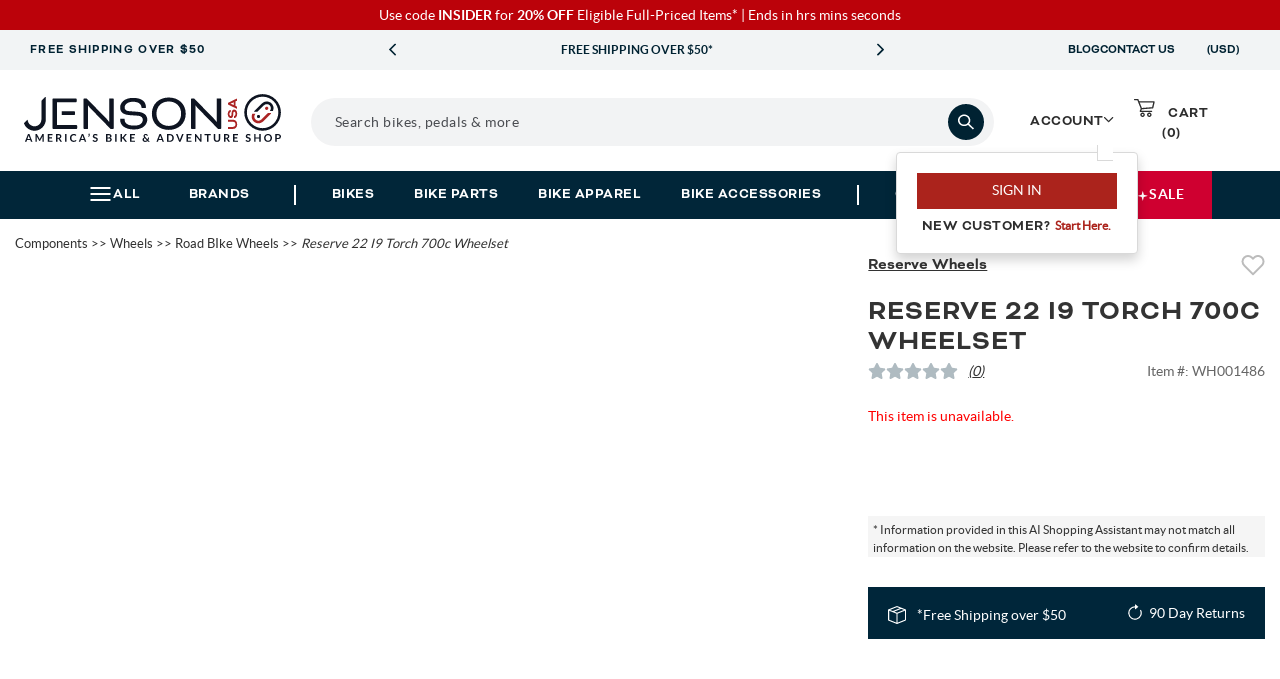

--- FILE ---
content_type: text/html; charset=utf-8
request_url: https://www.google.com/recaptcha/api2/anchor?ar=1&k=6LdXwvcZAAAAAHu1GxYNE5zii86DmCD7jYaN3PJ6&co=aHR0cHM6Ly93d3cuamVuc29udXNhLmNvbTo0NDM.&hl=en&v=PoyoqOPhxBO7pBk68S4YbpHZ&size=invisible&anchor-ms=20000&execute-ms=30000&cb=528h7s2914a3
body_size: 48657
content:
<!DOCTYPE HTML><html dir="ltr" lang="en"><head><meta http-equiv="Content-Type" content="text/html; charset=UTF-8">
<meta http-equiv="X-UA-Compatible" content="IE=edge">
<title>reCAPTCHA</title>
<style type="text/css">
/* cyrillic-ext */
@font-face {
  font-family: 'Roboto';
  font-style: normal;
  font-weight: 400;
  font-stretch: 100%;
  src: url(//fonts.gstatic.com/s/roboto/v48/KFO7CnqEu92Fr1ME7kSn66aGLdTylUAMa3GUBHMdazTgWw.woff2) format('woff2');
  unicode-range: U+0460-052F, U+1C80-1C8A, U+20B4, U+2DE0-2DFF, U+A640-A69F, U+FE2E-FE2F;
}
/* cyrillic */
@font-face {
  font-family: 'Roboto';
  font-style: normal;
  font-weight: 400;
  font-stretch: 100%;
  src: url(//fonts.gstatic.com/s/roboto/v48/KFO7CnqEu92Fr1ME7kSn66aGLdTylUAMa3iUBHMdazTgWw.woff2) format('woff2');
  unicode-range: U+0301, U+0400-045F, U+0490-0491, U+04B0-04B1, U+2116;
}
/* greek-ext */
@font-face {
  font-family: 'Roboto';
  font-style: normal;
  font-weight: 400;
  font-stretch: 100%;
  src: url(//fonts.gstatic.com/s/roboto/v48/KFO7CnqEu92Fr1ME7kSn66aGLdTylUAMa3CUBHMdazTgWw.woff2) format('woff2');
  unicode-range: U+1F00-1FFF;
}
/* greek */
@font-face {
  font-family: 'Roboto';
  font-style: normal;
  font-weight: 400;
  font-stretch: 100%;
  src: url(//fonts.gstatic.com/s/roboto/v48/KFO7CnqEu92Fr1ME7kSn66aGLdTylUAMa3-UBHMdazTgWw.woff2) format('woff2');
  unicode-range: U+0370-0377, U+037A-037F, U+0384-038A, U+038C, U+038E-03A1, U+03A3-03FF;
}
/* math */
@font-face {
  font-family: 'Roboto';
  font-style: normal;
  font-weight: 400;
  font-stretch: 100%;
  src: url(//fonts.gstatic.com/s/roboto/v48/KFO7CnqEu92Fr1ME7kSn66aGLdTylUAMawCUBHMdazTgWw.woff2) format('woff2');
  unicode-range: U+0302-0303, U+0305, U+0307-0308, U+0310, U+0312, U+0315, U+031A, U+0326-0327, U+032C, U+032F-0330, U+0332-0333, U+0338, U+033A, U+0346, U+034D, U+0391-03A1, U+03A3-03A9, U+03B1-03C9, U+03D1, U+03D5-03D6, U+03F0-03F1, U+03F4-03F5, U+2016-2017, U+2034-2038, U+203C, U+2040, U+2043, U+2047, U+2050, U+2057, U+205F, U+2070-2071, U+2074-208E, U+2090-209C, U+20D0-20DC, U+20E1, U+20E5-20EF, U+2100-2112, U+2114-2115, U+2117-2121, U+2123-214F, U+2190, U+2192, U+2194-21AE, U+21B0-21E5, U+21F1-21F2, U+21F4-2211, U+2213-2214, U+2216-22FF, U+2308-230B, U+2310, U+2319, U+231C-2321, U+2336-237A, U+237C, U+2395, U+239B-23B7, U+23D0, U+23DC-23E1, U+2474-2475, U+25AF, U+25B3, U+25B7, U+25BD, U+25C1, U+25CA, U+25CC, U+25FB, U+266D-266F, U+27C0-27FF, U+2900-2AFF, U+2B0E-2B11, U+2B30-2B4C, U+2BFE, U+3030, U+FF5B, U+FF5D, U+1D400-1D7FF, U+1EE00-1EEFF;
}
/* symbols */
@font-face {
  font-family: 'Roboto';
  font-style: normal;
  font-weight: 400;
  font-stretch: 100%;
  src: url(//fonts.gstatic.com/s/roboto/v48/KFO7CnqEu92Fr1ME7kSn66aGLdTylUAMaxKUBHMdazTgWw.woff2) format('woff2');
  unicode-range: U+0001-000C, U+000E-001F, U+007F-009F, U+20DD-20E0, U+20E2-20E4, U+2150-218F, U+2190, U+2192, U+2194-2199, U+21AF, U+21E6-21F0, U+21F3, U+2218-2219, U+2299, U+22C4-22C6, U+2300-243F, U+2440-244A, U+2460-24FF, U+25A0-27BF, U+2800-28FF, U+2921-2922, U+2981, U+29BF, U+29EB, U+2B00-2BFF, U+4DC0-4DFF, U+FFF9-FFFB, U+10140-1018E, U+10190-1019C, U+101A0, U+101D0-101FD, U+102E0-102FB, U+10E60-10E7E, U+1D2C0-1D2D3, U+1D2E0-1D37F, U+1F000-1F0FF, U+1F100-1F1AD, U+1F1E6-1F1FF, U+1F30D-1F30F, U+1F315, U+1F31C, U+1F31E, U+1F320-1F32C, U+1F336, U+1F378, U+1F37D, U+1F382, U+1F393-1F39F, U+1F3A7-1F3A8, U+1F3AC-1F3AF, U+1F3C2, U+1F3C4-1F3C6, U+1F3CA-1F3CE, U+1F3D4-1F3E0, U+1F3ED, U+1F3F1-1F3F3, U+1F3F5-1F3F7, U+1F408, U+1F415, U+1F41F, U+1F426, U+1F43F, U+1F441-1F442, U+1F444, U+1F446-1F449, U+1F44C-1F44E, U+1F453, U+1F46A, U+1F47D, U+1F4A3, U+1F4B0, U+1F4B3, U+1F4B9, U+1F4BB, U+1F4BF, U+1F4C8-1F4CB, U+1F4D6, U+1F4DA, U+1F4DF, U+1F4E3-1F4E6, U+1F4EA-1F4ED, U+1F4F7, U+1F4F9-1F4FB, U+1F4FD-1F4FE, U+1F503, U+1F507-1F50B, U+1F50D, U+1F512-1F513, U+1F53E-1F54A, U+1F54F-1F5FA, U+1F610, U+1F650-1F67F, U+1F687, U+1F68D, U+1F691, U+1F694, U+1F698, U+1F6AD, U+1F6B2, U+1F6B9-1F6BA, U+1F6BC, U+1F6C6-1F6CF, U+1F6D3-1F6D7, U+1F6E0-1F6EA, U+1F6F0-1F6F3, U+1F6F7-1F6FC, U+1F700-1F7FF, U+1F800-1F80B, U+1F810-1F847, U+1F850-1F859, U+1F860-1F887, U+1F890-1F8AD, U+1F8B0-1F8BB, U+1F8C0-1F8C1, U+1F900-1F90B, U+1F93B, U+1F946, U+1F984, U+1F996, U+1F9E9, U+1FA00-1FA6F, U+1FA70-1FA7C, U+1FA80-1FA89, U+1FA8F-1FAC6, U+1FACE-1FADC, U+1FADF-1FAE9, U+1FAF0-1FAF8, U+1FB00-1FBFF;
}
/* vietnamese */
@font-face {
  font-family: 'Roboto';
  font-style: normal;
  font-weight: 400;
  font-stretch: 100%;
  src: url(//fonts.gstatic.com/s/roboto/v48/KFO7CnqEu92Fr1ME7kSn66aGLdTylUAMa3OUBHMdazTgWw.woff2) format('woff2');
  unicode-range: U+0102-0103, U+0110-0111, U+0128-0129, U+0168-0169, U+01A0-01A1, U+01AF-01B0, U+0300-0301, U+0303-0304, U+0308-0309, U+0323, U+0329, U+1EA0-1EF9, U+20AB;
}
/* latin-ext */
@font-face {
  font-family: 'Roboto';
  font-style: normal;
  font-weight: 400;
  font-stretch: 100%;
  src: url(//fonts.gstatic.com/s/roboto/v48/KFO7CnqEu92Fr1ME7kSn66aGLdTylUAMa3KUBHMdazTgWw.woff2) format('woff2');
  unicode-range: U+0100-02BA, U+02BD-02C5, U+02C7-02CC, U+02CE-02D7, U+02DD-02FF, U+0304, U+0308, U+0329, U+1D00-1DBF, U+1E00-1E9F, U+1EF2-1EFF, U+2020, U+20A0-20AB, U+20AD-20C0, U+2113, U+2C60-2C7F, U+A720-A7FF;
}
/* latin */
@font-face {
  font-family: 'Roboto';
  font-style: normal;
  font-weight: 400;
  font-stretch: 100%;
  src: url(//fonts.gstatic.com/s/roboto/v48/KFO7CnqEu92Fr1ME7kSn66aGLdTylUAMa3yUBHMdazQ.woff2) format('woff2');
  unicode-range: U+0000-00FF, U+0131, U+0152-0153, U+02BB-02BC, U+02C6, U+02DA, U+02DC, U+0304, U+0308, U+0329, U+2000-206F, U+20AC, U+2122, U+2191, U+2193, U+2212, U+2215, U+FEFF, U+FFFD;
}
/* cyrillic-ext */
@font-face {
  font-family: 'Roboto';
  font-style: normal;
  font-weight: 500;
  font-stretch: 100%;
  src: url(//fonts.gstatic.com/s/roboto/v48/KFO7CnqEu92Fr1ME7kSn66aGLdTylUAMa3GUBHMdazTgWw.woff2) format('woff2');
  unicode-range: U+0460-052F, U+1C80-1C8A, U+20B4, U+2DE0-2DFF, U+A640-A69F, U+FE2E-FE2F;
}
/* cyrillic */
@font-face {
  font-family: 'Roboto';
  font-style: normal;
  font-weight: 500;
  font-stretch: 100%;
  src: url(//fonts.gstatic.com/s/roboto/v48/KFO7CnqEu92Fr1ME7kSn66aGLdTylUAMa3iUBHMdazTgWw.woff2) format('woff2');
  unicode-range: U+0301, U+0400-045F, U+0490-0491, U+04B0-04B1, U+2116;
}
/* greek-ext */
@font-face {
  font-family: 'Roboto';
  font-style: normal;
  font-weight: 500;
  font-stretch: 100%;
  src: url(//fonts.gstatic.com/s/roboto/v48/KFO7CnqEu92Fr1ME7kSn66aGLdTylUAMa3CUBHMdazTgWw.woff2) format('woff2');
  unicode-range: U+1F00-1FFF;
}
/* greek */
@font-face {
  font-family: 'Roboto';
  font-style: normal;
  font-weight: 500;
  font-stretch: 100%;
  src: url(//fonts.gstatic.com/s/roboto/v48/KFO7CnqEu92Fr1ME7kSn66aGLdTylUAMa3-UBHMdazTgWw.woff2) format('woff2');
  unicode-range: U+0370-0377, U+037A-037F, U+0384-038A, U+038C, U+038E-03A1, U+03A3-03FF;
}
/* math */
@font-face {
  font-family: 'Roboto';
  font-style: normal;
  font-weight: 500;
  font-stretch: 100%;
  src: url(//fonts.gstatic.com/s/roboto/v48/KFO7CnqEu92Fr1ME7kSn66aGLdTylUAMawCUBHMdazTgWw.woff2) format('woff2');
  unicode-range: U+0302-0303, U+0305, U+0307-0308, U+0310, U+0312, U+0315, U+031A, U+0326-0327, U+032C, U+032F-0330, U+0332-0333, U+0338, U+033A, U+0346, U+034D, U+0391-03A1, U+03A3-03A9, U+03B1-03C9, U+03D1, U+03D5-03D6, U+03F0-03F1, U+03F4-03F5, U+2016-2017, U+2034-2038, U+203C, U+2040, U+2043, U+2047, U+2050, U+2057, U+205F, U+2070-2071, U+2074-208E, U+2090-209C, U+20D0-20DC, U+20E1, U+20E5-20EF, U+2100-2112, U+2114-2115, U+2117-2121, U+2123-214F, U+2190, U+2192, U+2194-21AE, U+21B0-21E5, U+21F1-21F2, U+21F4-2211, U+2213-2214, U+2216-22FF, U+2308-230B, U+2310, U+2319, U+231C-2321, U+2336-237A, U+237C, U+2395, U+239B-23B7, U+23D0, U+23DC-23E1, U+2474-2475, U+25AF, U+25B3, U+25B7, U+25BD, U+25C1, U+25CA, U+25CC, U+25FB, U+266D-266F, U+27C0-27FF, U+2900-2AFF, U+2B0E-2B11, U+2B30-2B4C, U+2BFE, U+3030, U+FF5B, U+FF5D, U+1D400-1D7FF, U+1EE00-1EEFF;
}
/* symbols */
@font-face {
  font-family: 'Roboto';
  font-style: normal;
  font-weight: 500;
  font-stretch: 100%;
  src: url(//fonts.gstatic.com/s/roboto/v48/KFO7CnqEu92Fr1ME7kSn66aGLdTylUAMaxKUBHMdazTgWw.woff2) format('woff2');
  unicode-range: U+0001-000C, U+000E-001F, U+007F-009F, U+20DD-20E0, U+20E2-20E4, U+2150-218F, U+2190, U+2192, U+2194-2199, U+21AF, U+21E6-21F0, U+21F3, U+2218-2219, U+2299, U+22C4-22C6, U+2300-243F, U+2440-244A, U+2460-24FF, U+25A0-27BF, U+2800-28FF, U+2921-2922, U+2981, U+29BF, U+29EB, U+2B00-2BFF, U+4DC0-4DFF, U+FFF9-FFFB, U+10140-1018E, U+10190-1019C, U+101A0, U+101D0-101FD, U+102E0-102FB, U+10E60-10E7E, U+1D2C0-1D2D3, U+1D2E0-1D37F, U+1F000-1F0FF, U+1F100-1F1AD, U+1F1E6-1F1FF, U+1F30D-1F30F, U+1F315, U+1F31C, U+1F31E, U+1F320-1F32C, U+1F336, U+1F378, U+1F37D, U+1F382, U+1F393-1F39F, U+1F3A7-1F3A8, U+1F3AC-1F3AF, U+1F3C2, U+1F3C4-1F3C6, U+1F3CA-1F3CE, U+1F3D4-1F3E0, U+1F3ED, U+1F3F1-1F3F3, U+1F3F5-1F3F7, U+1F408, U+1F415, U+1F41F, U+1F426, U+1F43F, U+1F441-1F442, U+1F444, U+1F446-1F449, U+1F44C-1F44E, U+1F453, U+1F46A, U+1F47D, U+1F4A3, U+1F4B0, U+1F4B3, U+1F4B9, U+1F4BB, U+1F4BF, U+1F4C8-1F4CB, U+1F4D6, U+1F4DA, U+1F4DF, U+1F4E3-1F4E6, U+1F4EA-1F4ED, U+1F4F7, U+1F4F9-1F4FB, U+1F4FD-1F4FE, U+1F503, U+1F507-1F50B, U+1F50D, U+1F512-1F513, U+1F53E-1F54A, U+1F54F-1F5FA, U+1F610, U+1F650-1F67F, U+1F687, U+1F68D, U+1F691, U+1F694, U+1F698, U+1F6AD, U+1F6B2, U+1F6B9-1F6BA, U+1F6BC, U+1F6C6-1F6CF, U+1F6D3-1F6D7, U+1F6E0-1F6EA, U+1F6F0-1F6F3, U+1F6F7-1F6FC, U+1F700-1F7FF, U+1F800-1F80B, U+1F810-1F847, U+1F850-1F859, U+1F860-1F887, U+1F890-1F8AD, U+1F8B0-1F8BB, U+1F8C0-1F8C1, U+1F900-1F90B, U+1F93B, U+1F946, U+1F984, U+1F996, U+1F9E9, U+1FA00-1FA6F, U+1FA70-1FA7C, U+1FA80-1FA89, U+1FA8F-1FAC6, U+1FACE-1FADC, U+1FADF-1FAE9, U+1FAF0-1FAF8, U+1FB00-1FBFF;
}
/* vietnamese */
@font-face {
  font-family: 'Roboto';
  font-style: normal;
  font-weight: 500;
  font-stretch: 100%;
  src: url(//fonts.gstatic.com/s/roboto/v48/KFO7CnqEu92Fr1ME7kSn66aGLdTylUAMa3OUBHMdazTgWw.woff2) format('woff2');
  unicode-range: U+0102-0103, U+0110-0111, U+0128-0129, U+0168-0169, U+01A0-01A1, U+01AF-01B0, U+0300-0301, U+0303-0304, U+0308-0309, U+0323, U+0329, U+1EA0-1EF9, U+20AB;
}
/* latin-ext */
@font-face {
  font-family: 'Roboto';
  font-style: normal;
  font-weight: 500;
  font-stretch: 100%;
  src: url(//fonts.gstatic.com/s/roboto/v48/KFO7CnqEu92Fr1ME7kSn66aGLdTylUAMa3KUBHMdazTgWw.woff2) format('woff2');
  unicode-range: U+0100-02BA, U+02BD-02C5, U+02C7-02CC, U+02CE-02D7, U+02DD-02FF, U+0304, U+0308, U+0329, U+1D00-1DBF, U+1E00-1E9F, U+1EF2-1EFF, U+2020, U+20A0-20AB, U+20AD-20C0, U+2113, U+2C60-2C7F, U+A720-A7FF;
}
/* latin */
@font-face {
  font-family: 'Roboto';
  font-style: normal;
  font-weight: 500;
  font-stretch: 100%;
  src: url(//fonts.gstatic.com/s/roboto/v48/KFO7CnqEu92Fr1ME7kSn66aGLdTylUAMa3yUBHMdazQ.woff2) format('woff2');
  unicode-range: U+0000-00FF, U+0131, U+0152-0153, U+02BB-02BC, U+02C6, U+02DA, U+02DC, U+0304, U+0308, U+0329, U+2000-206F, U+20AC, U+2122, U+2191, U+2193, U+2212, U+2215, U+FEFF, U+FFFD;
}
/* cyrillic-ext */
@font-face {
  font-family: 'Roboto';
  font-style: normal;
  font-weight: 900;
  font-stretch: 100%;
  src: url(//fonts.gstatic.com/s/roboto/v48/KFO7CnqEu92Fr1ME7kSn66aGLdTylUAMa3GUBHMdazTgWw.woff2) format('woff2');
  unicode-range: U+0460-052F, U+1C80-1C8A, U+20B4, U+2DE0-2DFF, U+A640-A69F, U+FE2E-FE2F;
}
/* cyrillic */
@font-face {
  font-family: 'Roboto';
  font-style: normal;
  font-weight: 900;
  font-stretch: 100%;
  src: url(//fonts.gstatic.com/s/roboto/v48/KFO7CnqEu92Fr1ME7kSn66aGLdTylUAMa3iUBHMdazTgWw.woff2) format('woff2');
  unicode-range: U+0301, U+0400-045F, U+0490-0491, U+04B0-04B1, U+2116;
}
/* greek-ext */
@font-face {
  font-family: 'Roboto';
  font-style: normal;
  font-weight: 900;
  font-stretch: 100%;
  src: url(//fonts.gstatic.com/s/roboto/v48/KFO7CnqEu92Fr1ME7kSn66aGLdTylUAMa3CUBHMdazTgWw.woff2) format('woff2');
  unicode-range: U+1F00-1FFF;
}
/* greek */
@font-face {
  font-family: 'Roboto';
  font-style: normal;
  font-weight: 900;
  font-stretch: 100%;
  src: url(//fonts.gstatic.com/s/roboto/v48/KFO7CnqEu92Fr1ME7kSn66aGLdTylUAMa3-UBHMdazTgWw.woff2) format('woff2');
  unicode-range: U+0370-0377, U+037A-037F, U+0384-038A, U+038C, U+038E-03A1, U+03A3-03FF;
}
/* math */
@font-face {
  font-family: 'Roboto';
  font-style: normal;
  font-weight: 900;
  font-stretch: 100%;
  src: url(//fonts.gstatic.com/s/roboto/v48/KFO7CnqEu92Fr1ME7kSn66aGLdTylUAMawCUBHMdazTgWw.woff2) format('woff2');
  unicode-range: U+0302-0303, U+0305, U+0307-0308, U+0310, U+0312, U+0315, U+031A, U+0326-0327, U+032C, U+032F-0330, U+0332-0333, U+0338, U+033A, U+0346, U+034D, U+0391-03A1, U+03A3-03A9, U+03B1-03C9, U+03D1, U+03D5-03D6, U+03F0-03F1, U+03F4-03F5, U+2016-2017, U+2034-2038, U+203C, U+2040, U+2043, U+2047, U+2050, U+2057, U+205F, U+2070-2071, U+2074-208E, U+2090-209C, U+20D0-20DC, U+20E1, U+20E5-20EF, U+2100-2112, U+2114-2115, U+2117-2121, U+2123-214F, U+2190, U+2192, U+2194-21AE, U+21B0-21E5, U+21F1-21F2, U+21F4-2211, U+2213-2214, U+2216-22FF, U+2308-230B, U+2310, U+2319, U+231C-2321, U+2336-237A, U+237C, U+2395, U+239B-23B7, U+23D0, U+23DC-23E1, U+2474-2475, U+25AF, U+25B3, U+25B7, U+25BD, U+25C1, U+25CA, U+25CC, U+25FB, U+266D-266F, U+27C0-27FF, U+2900-2AFF, U+2B0E-2B11, U+2B30-2B4C, U+2BFE, U+3030, U+FF5B, U+FF5D, U+1D400-1D7FF, U+1EE00-1EEFF;
}
/* symbols */
@font-face {
  font-family: 'Roboto';
  font-style: normal;
  font-weight: 900;
  font-stretch: 100%;
  src: url(//fonts.gstatic.com/s/roboto/v48/KFO7CnqEu92Fr1ME7kSn66aGLdTylUAMaxKUBHMdazTgWw.woff2) format('woff2');
  unicode-range: U+0001-000C, U+000E-001F, U+007F-009F, U+20DD-20E0, U+20E2-20E4, U+2150-218F, U+2190, U+2192, U+2194-2199, U+21AF, U+21E6-21F0, U+21F3, U+2218-2219, U+2299, U+22C4-22C6, U+2300-243F, U+2440-244A, U+2460-24FF, U+25A0-27BF, U+2800-28FF, U+2921-2922, U+2981, U+29BF, U+29EB, U+2B00-2BFF, U+4DC0-4DFF, U+FFF9-FFFB, U+10140-1018E, U+10190-1019C, U+101A0, U+101D0-101FD, U+102E0-102FB, U+10E60-10E7E, U+1D2C0-1D2D3, U+1D2E0-1D37F, U+1F000-1F0FF, U+1F100-1F1AD, U+1F1E6-1F1FF, U+1F30D-1F30F, U+1F315, U+1F31C, U+1F31E, U+1F320-1F32C, U+1F336, U+1F378, U+1F37D, U+1F382, U+1F393-1F39F, U+1F3A7-1F3A8, U+1F3AC-1F3AF, U+1F3C2, U+1F3C4-1F3C6, U+1F3CA-1F3CE, U+1F3D4-1F3E0, U+1F3ED, U+1F3F1-1F3F3, U+1F3F5-1F3F7, U+1F408, U+1F415, U+1F41F, U+1F426, U+1F43F, U+1F441-1F442, U+1F444, U+1F446-1F449, U+1F44C-1F44E, U+1F453, U+1F46A, U+1F47D, U+1F4A3, U+1F4B0, U+1F4B3, U+1F4B9, U+1F4BB, U+1F4BF, U+1F4C8-1F4CB, U+1F4D6, U+1F4DA, U+1F4DF, U+1F4E3-1F4E6, U+1F4EA-1F4ED, U+1F4F7, U+1F4F9-1F4FB, U+1F4FD-1F4FE, U+1F503, U+1F507-1F50B, U+1F50D, U+1F512-1F513, U+1F53E-1F54A, U+1F54F-1F5FA, U+1F610, U+1F650-1F67F, U+1F687, U+1F68D, U+1F691, U+1F694, U+1F698, U+1F6AD, U+1F6B2, U+1F6B9-1F6BA, U+1F6BC, U+1F6C6-1F6CF, U+1F6D3-1F6D7, U+1F6E0-1F6EA, U+1F6F0-1F6F3, U+1F6F7-1F6FC, U+1F700-1F7FF, U+1F800-1F80B, U+1F810-1F847, U+1F850-1F859, U+1F860-1F887, U+1F890-1F8AD, U+1F8B0-1F8BB, U+1F8C0-1F8C1, U+1F900-1F90B, U+1F93B, U+1F946, U+1F984, U+1F996, U+1F9E9, U+1FA00-1FA6F, U+1FA70-1FA7C, U+1FA80-1FA89, U+1FA8F-1FAC6, U+1FACE-1FADC, U+1FADF-1FAE9, U+1FAF0-1FAF8, U+1FB00-1FBFF;
}
/* vietnamese */
@font-face {
  font-family: 'Roboto';
  font-style: normal;
  font-weight: 900;
  font-stretch: 100%;
  src: url(//fonts.gstatic.com/s/roboto/v48/KFO7CnqEu92Fr1ME7kSn66aGLdTylUAMa3OUBHMdazTgWw.woff2) format('woff2');
  unicode-range: U+0102-0103, U+0110-0111, U+0128-0129, U+0168-0169, U+01A0-01A1, U+01AF-01B0, U+0300-0301, U+0303-0304, U+0308-0309, U+0323, U+0329, U+1EA0-1EF9, U+20AB;
}
/* latin-ext */
@font-face {
  font-family: 'Roboto';
  font-style: normal;
  font-weight: 900;
  font-stretch: 100%;
  src: url(//fonts.gstatic.com/s/roboto/v48/KFO7CnqEu92Fr1ME7kSn66aGLdTylUAMa3KUBHMdazTgWw.woff2) format('woff2');
  unicode-range: U+0100-02BA, U+02BD-02C5, U+02C7-02CC, U+02CE-02D7, U+02DD-02FF, U+0304, U+0308, U+0329, U+1D00-1DBF, U+1E00-1E9F, U+1EF2-1EFF, U+2020, U+20A0-20AB, U+20AD-20C0, U+2113, U+2C60-2C7F, U+A720-A7FF;
}
/* latin */
@font-face {
  font-family: 'Roboto';
  font-style: normal;
  font-weight: 900;
  font-stretch: 100%;
  src: url(//fonts.gstatic.com/s/roboto/v48/KFO7CnqEu92Fr1ME7kSn66aGLdTylUAMa3yUBHMdazQ.woff2) format('woff2');
  unicode-range: U+0000-00FF, U+0131, U+0152-0153, U+02BB-02BC, U+02C6, U+02DA, U+02DC, U+0304, U+0308, U+0329, U+2000-206F, U+20AC, U+2122, U+2191, U+2193, U+2212, U+2215, U+FEFF, U+FFFD;
}

</style>
<link rel="stylesheet" type="text/css" href="https://www.gstatic.com/recaptcha/releases/PoyoqOPhxBO7pBk68S4YbpHZ/styles__ltr.css">
<script nonce="mQuIlLvXqAckI_KM_cel5Q" type="text/javascript">window['__recaptcha_api'] = 'https://www.google.com/recaptcha/api2/';</script>
<script type="text/javascript" src="https://www.gstatic.com/recaptcha/releases/PoyoqOPhxBO7pBk68S4YbpHZ/recaptcha__en.js" nonce="mQuIlLvXqAckI_KM_cel5Q">
      
    </script></head>
<body><div id="rc-anchor-alert" class="rc-anchor-alert"></div>
<input type="hidden" id="recaptcha-token" value="[base64]">
<script type="text/javascript" nonce="mQuIlLvXqAckI_KM_cel5Q">
      recaptcha.anchor.Main.init("[\x22ainput\x22,[\x22bgdata\x22,\x22\x22,\[base64]/[base64]/[base64]/[base64]/[base64]/[base64]/KGcoTywyNTMsTy5PKSxVRyhPLEMpKTpnKE8sMjUzLEMpLE8pKSxsKSksTykpfSxieT1mdW5jdGlvbihDLE8sdSxsKXtmb3IobD0odT1SKEMpLDApO08+MDtPLS0pbD1sPDw4fFooQyk7ZyhDLHUsbCl9LFVHPWZ1bmN0aW9uKEMsTyl7Qy5pLmxlbmd0aD4xMDQ/[base64]/[base64]/[base64]/[base64]/[base64]/[base64]/[base64]\\u003d\x22,\[base64]\x22,\[base64]/w4nDhMOww6zDumYUw43DhMOgw4IhwqjChl5Rwp5uD8O3wrTDk8KVCCbDpcOgwodmW8O/XsO9wofDi1TDhDg+wrfDqmZ0w5ZTC8KIwp8wC8K+V8OvHUdMw4R2R8OFQsK3O8KyR8KHdsKCZBNDwoFmwoTCjcOjwpHCncOMPcOEUcKsRcKIwqXDiScyDcOlN8KoC8Kmwqgiw6jDpXPClTNSwrlIcX/Dv1hOVGTCvcKaw7Q/wpwUAsOeQcK3w4PCpcKDNk7CqsOjasO/fSkEBMOFeTxyP8OMw7YBw7/DrgrDlxDDrx9jF08QZcKzwrrDs8K0W13DpMKiNcOzCcOxwp7DswgnUC5Awp/Dj8OPwpFMw5DDkFDCvS7DvkESwpTCj3/DlznChVkKw7o+O3l+woTDmjvCnsOtw4LCtiTDmMOUAMOgDMKkw4Mgf38Pw61VwqoybALDpHnCqlHDjj/[base64]/[base64]/wo4YccK3w7Y+IUnCl0DDqjV8wrTDlsKgw58Iw5xbJynDmcOxw7nDlykYwoTCoBHChcKwe09Nw6VZB8Omw5ReGcOneMKtfcKPwpHDp8O6wrIWYMOTw4MTPy3CozwhEV3DhC0USMKAGMOCFgkQw6tZw5bCt8OybcOPw77Dq8OBY8OpXsOce8OlwrHDkkXDqDMrfzwPwr/CssK3BcKPw7DCu8OyZXcRZXVzFsO+VVjDtMO4AWHCnjA4C8KCworDjsOVw4xkV8KBD8K8wqUew4INPQ/[base64]/Cv0TCmsOMw4NzwronCMOTPl7CuBUNw6nDn8O0wrjDkjfCmWpDQ8KVbsOfPMOzWMOCI23DmVQLAzltXlzDi0hBwqrCq8K3W8Kpw4VTQcOsAsO6FMK3bgtqazocPC/DpVQ1wpJPwrjDqHt8WcK9w7fDkMOrI8Kaw7ljJ2MkGcOvwrXCmjzDhxzCocOAXGdOwo84wp5EV8K8WCHCoMOow5zCpy3CgUJyw6HDgGfDoADCpzdkwp3Dk8OCwo0ow7kvZ8KgC0jCnsKoJcOCwr/DgzwYwqzDgMKRIyY0YsODAn8rdsOLTXvDucK4w7/[base64]/Dk8K6JW/Cik/DhMKOU8KTYsK2w7wcccOtD8KSWUzCuSl6CcOiwqjCijA4w6XDs8OIWMKSVcKkPXRFw7FcwrNqw4MVZHAge3PDp3TCo8OrDyYmw5LCq8Kyw7/[base64]/[base64]/w6HCscKYw4zCqsKZCwXCvcOdw7wpesK3w6jCtcO3w4IMFQjCl8KfDAsmegrDncKfw4/CiMK3Y3UsccKXOsOLwpsiwr4ee0zDtsOjwqcQwqnCrn/DqEHDrcKTHcO0R0A3KsO9w5hbw6jDnzHCi8O0QMOdVEzClcO7dsK8w78OZxoXJ29xbsOtfCLCsMOIWMOsw6DDtcOhNsOZw71/wo/CgcKYw4Bkw5YvYsKrKyxZw55CQcOLw69Dwp0KwpvDgcKewo7Cqw3CmsKHVMKZNCpGVVp/ZsOTWMOvw7Zcw5bDh8KiwqfCuMKWw7TCnnBxfjE9BgkWYg9Bw4nCiMODKcOvTxjCm0DDkMOHwp3DlTTDn8KRwqNZDx3DhiFEwoRfIcObw5gIwqh8EmzDtMKfIsONwqBBRREGw4TCisODH0rCvsOVw7/Ch3DDiMK4LlM8wp9qw78wQsOKwoBbaw7Cgz8jw4Q7ZsKnfXDCrWDCsmjCkwVdOMOoJcK+SMOrI8KGSsOew4s+FnRqZhnCpMOzfw3Dv8KZwoTDkjjCq8Ofw4l7agPCvW7Cnl1Ywrc8XMKoS8O1wplCYFEDasO2wrxyDMKVewHDoyzDvT0EFzR6TsK/wrxiU8KywqNvwpNEw7vCoghmw50Mej/Dg8KrUsOsHSbDmSxUQmLDrG7CiMOOesO7GzYCZ1/Dm8ODw5DDtBvCuig6wonCvTvCosKqw6nDtsOBL8Ocw5/DmMKYZyQPFcKrw7HDkkVJw5XDrHXDrcKmCn/Dq0kRYWEuwprCmFvCiMOlwqjDmnt6wrMMw71MwoMnWWrDlxDDocKWw47DtcK3c8KdQmNFRTfDhMKbQRbDuV1TwoXCqi5Hw5YuAmdmWg5Zwr/CpMOWKgsjwrfCun1Bw5gwwp7ClMKAIS/DkcKVwoLCjXPDlQhVw5DCicKsCsKAwrfDicOUw5V/wrleMcKZPcKAM8O7wqjCn8Kxw5zDiEjCuW/CqMOMT8Kcw5LClsKHd8K5wrJ4WSDDggTCmVJXwrDCmBZ/[base64]/CjyvCmXsUw77DkDrDvTggwrbCqQwCw5pTXkUzw6gZw6l1BkXDvT3CpcK+w6DClGbCr8OgH8O1G2pBQ8KKM8O8wr7DskTCqcO5FMKFOTTCvMKRwqPDpsOqLi3Dl8K5fsKPwqYfworCs8Kew4bCqsOeTW/DnULCk8Kow4EEwobCq8KfYDITLXBGwq3Cg05rARXCrAFCwr7DqcKAw5UYNsOTw5xrwodcwptHVCDClMKiwrt0d8KDwrwsWcOCwqdgwpDDlSlLPMK8wovCo8O/[base64]/A8KUw6Z/wpM8ZCNzwoTCmi/DvhdIwq1Zw6QXcMOuwpdmQwXCssKbanIiw7jDt8OYw7bDnsOew7fDrEnChErCpkrDp3XDqcKrW2jCiXIzHMOvw411w7XCjHbDqsKrIWjDmBzDrMOydsKuIsKFwobDiGlkw44QwqkyMMKQwpVTwozDn2rDo8K1CzDCjwcqfMOpEmLCngk/GFh2RcKzwpPCv8Omw5t2JnLCtMKTYBhnw5gYMHrDj3/CocKTXcKjdMKyccKgw5XCvTLDm2nCgsKPw6N/w7Z0ZMKewqTCtCPCnUzDpXfDrk3CjgDCjkPDhg0wWVfDiw0pT0lxH8KzTB7Du8OKw6DDicOBwoVow4Jvw6vCqWjDnT56RMKHNDsTaB3CpsO9DlnDjMOpwqjDrh5kJ0fCvsK7wrNQU8K8wp0LwpcXIcOwQ0gidMOhw71rTVhMwqk/NsK3w7Ehwop6DMKtbxXDisOiw5Qfw5TCsMKQKcKzwqZiSsKSb3/Dm2PDjWjCoVx/w6JbWlh2MkLDqF0XacOXwppKwofCo8OQw6jDhE8TEMKIZMOtACVlT8Oowp0UwrzClG9ywpoiw5BNwojCoEAKCTIrQcKvwpjCrBTCisKXwpfCngHCg3zDomcvwqrDgRxTwrvDkhkxasO/[base64]/Di8K/wr5sSsKfHMKLwo9+eTzDlWzDjV4MwqdHOwPCgsKDw47DrU0dCn0ewrEBw7Alwp58ZmjDuhnDmgRxwoZxwro4w6t0w4bDiEjDnMK1w6HDjMKrdSYFw73DhCrDpcKEw6DCgjDCshYwS1gTw7fDmTrDoVpJLMOzZcOQw5ItOMOpw5HCr8K/EMOVNXJQEgUeaMKucMKLwoFYLAfCmcOqwqQmFXxcw4gzUBbChVvDlHJkw7rDmMKeCTTCijlwB8OvP8Oiw7DDlQxnwptHw5nCiwhaFsOywq3CkcOWwo3DjsKYwqpjEsKKwoIHwonDiR08e0E/AMKqwqzCt8ODwr/CjcOea0ABZk4bCcKCwoxQw6lTwq7DocOUw4PCmHZ2w51zwrnDisODw5PCkcKiIB8RwqQSCTBnwrPDqTI/wpMSwqPDu8KywqJrZXQ6SsOFw7J3wrYYVT93ZcOBwrQ5W0oZYTbDnknDqzhYw7XCqm3CuMOnJ2k3P8KWwpnChjjCnQ8VTTTClcOpwp8wwoVVN8KWw6vDicKhwobDpcOBworCi8KIDMO4wpPCvw3Co8Ktwr0lcsKKdEt+wpjClcKuw7DDnz/CnXgUw4TCpw0TwqIZw5TCkcKwHTfCssO9w61vwp/CuksGZBrCjWbDvMKtw6jCo8KoMsKuw6ZERcOEwqjCpcOzRR/DtnDDrmoPwpTDtTTClsKZNDZHNGHCjMO9SMKgXgnCli3DosONw4QLwqjChz7CpXAow4nCvWzClDDCncOoC8Kbw5PDmlEXe1/DvmZCXsOFasKSd3wrAWzDs0IFSHbCrj4Gw5RRwo/CjcOWbcKuwobDnsO7w4nCmXhPBcKQalHDtSgzw5DCpMKoUHBYRMKPwolgw6Z3DHLCncOobsO+bBvCuB/[base64]/DvRxNw73DjxsHf1/[base64]/[base64]/[base64]/[base64]/DgFA6OSdxw6PDjlAMGcOtwr8Kw4XDs8KjTxEDesKOFAbCoEjDkMO0F8K/FjLCi8OywrzDozfCvsK1aDIpw71tHjzDhGc3woBSHcKawoZeAcOedx/Cjzl1woVgwrfDtnp+w51gGMO+CXXDoy3Coy5LKFVaw6dvwpnCn0B6wp1Lw6ZnRiDCucOuGsORwr/DiEB8QzgxGSPDgsKNw5PDicKlwrdnasODR1dfwqzDiAFSw4/DgsKPNwzCp8Kvw4g7MH7CkiRNw7oKwr/CgGwcZ8ObQ1hAw5oDCMKFwoBCwqEfRMOSX8OTw7FjERDCuVXCmcOWdMKOBsKrb8OHw7/[base64]/w4ckf8OcbRRUY0p0w7BGwobCoR0Mw5jCjMKTIG/DhsKsw7nDs8OSwozCncKQwpMowrtbw6LDulxbwqjDiXw9w6XDm8KKwrpgw6DClwN+wofCr0DDh8KSwp5UwpUfScOSXiZOwobDlCDCv3XDt0bDiVDCp8KKJVldwosbw4LCngDCl8O4w4wpwo1qJMK/wojDrsKCwqTCgxd3wqfDpsOFT1w1wpzDrQN8QRdow7LCqhEmKljDij3CpkPDnsOpw7bDtjTDnyLDvsOHBnFYw6bDi8K/w5HCgcOJGsKEw7IxFS/CgyQVwofDtnE1VcKKfsKwWh/CncOdF8O7XsKrwrFew7LCgUXDscKWCMKuPsOVwowDc8ODw5B3w4XDicOuUDAgccO4wopGdMK5K3vCo8Olw60MeMOYw4TCpyjCjAQhw6BzwrkkfsKHcMKRGgrDh3x5dsKhwozDmsKew67DnMKbw5nDgy3ClWXCgcKdwpjCnsKaw4HCvijDgsOHLMKBdybDhMO3wq/DkMOYw7DChcOTwrwtbMK0wplaSAQCw7szwq4hF8K7wofDnUDDicKdw6rCk8OQG3UXwok5wrvCrMOwwoY/[base64]/DgsORw6/Dmx3CjwjCkiIiwr/DoT5xXMOUEwHCkxbDrcOZw6tkGGhww6UXeMKTfsODL1wnDQPCplXCjMKrBsOCEsKKUlHCocOrPsONUh3CnhPCnMKFC8ORwrvDqAo7SAAqw4bDkcK/[base64]/DuUrComjDhcOFwpRuwq/Cu8OBZcKfwoBFc8Ocw5/CshsbG8KjwqAnw7oBwpjDn8KMwqF/DsKcUcK/wrLDmCTCjTfDvVFWfg9yNEnCnMKdPsO1X2VTMkHDijF0UCARwr0EflfCtAcRJCbCuy9zwrxNwoR6ZMO1YcOPwr3CvcOPQsO7w48cDwAxTMK9wpzCocOHwohNwpQhw7/DiMKHX8O+woYgYcK9woQvwqLCpcOQw7kdHsKiB8OWVcOCw7R8w5ppw5Nbw4XDjQkkw7LCrcKpw7JGM8K0IHzDtMKODHzCrgHCgsK+wpXDpBByw7DCh8OqEcOVSsO5wqQUaUVnw6nDsMO9wrQHS3LCkcKWwq3CkTttw5jDn8KgZnTDr8OIVj/Ct8OZBBXCs1EtwrLCmQzDvEZ1w4leYMKDC01qwpjChcORw7/Dt8KSw4vDpGBCbsKnw5HCssKEHWFSw6PDhUVlw7zDgWtuw5vDl8OaCD3Dsm/Ck8KOAERwwpXChcOsw6MOwojCncOMwr8uw7TCl8K6DlJEMiNRM8O5w77DqX0pw4MOGArDkcOyasOkF8O5RyVYwprDli1ZwrPCgW3DgMORw64RTMKlwqVfR8KzdsK3w68hw5rDqsKpaRHChMKrwq/Dk8OQwpDCh8KKeR9Hw6NmdFXDqcKsw6LCmcOFw7DCqMOOwprClQHDjGlbwpLDhcO/QDFGL3vDjzYswqvCtMKpw5jDsk/CmMOow4h/w6DDlcK2woFyJcOMworCuxTDqBrDsElkch7CilcdcnUDw6RTLsKyeBxaTgfDrsKcw5hzwr5Lw57DsAbDjX7Do8KYwrjCr8KdwpcrA8OqdsKuGGZ5T8KLw7/Cv2IWDlXDkMKmQ3TCgcK2woIQw7DCkxPCsFbCvXHCt1bCvcOyE8K/[base64]/Dh8OHwpwfwqnDisOgNFvDsEktwqLDkH19UA3CscO/[base64]/ChsKjJl5QwrrCrk7CoC0adjrDqHUgGxrCu03CpCBQOkPClsOnw4rCsz/[base64]/c8Ogw7bCjifCmcKEw6xCwojDhibDocKIfMOhAcKTMEx+LW0rw6ZqSSPCm8OpDEk8w5HDpk1AXcOWIUHDlCHDrWgsesOyPijDv8OtwpvCn1QSwo3Dgjl9PcOWM14jQ1rCs8KiwqJRZjHDksKqwp/ClcK4w4sUwovDv8OZwpTDnWbDtcKEw7PDhj/CisKew4fDhsOzWGzDlMK0H8Okwo8xSMKrMsOWEsKXJkULwqkdD8OMCirDr2fDmXHCqcOZZzTCnkbCtcKbwqDDh0vCm8ODwpw4DF1jwoVMw4Mlwq7CmsK+WsK/McKcAArCq8KOZ8OdCTFEwpDCusKXwpPDu8Odw7/CmsKvw69GwqrCh8OyA8OHGsOww7JMwo07wqwFFHfDksKSbcKqw7Y+w7tgwrFkLA1sw6pCw4tYB8OLInl4wrbDucObw6nDosK3Tz7DuG/DhAzDhlHCk8KsJcO2HyTDucO9VMKuw55+PiDDuhjDhALCpRAzwqzCrzs9wpnCr8Knwr9Hw7l7IkDCs8KMwpMZRC47f8K8wr7DmcKBPcKWIcKywp4dPcOQw4/[base64]/Ds8OudsKnwoHCkWdnw6LCqhHCr2jCs8KzwrjDj8Odw5wbw40jVhcJw5AJQilfwrnDhsOkOsK2w6/[base64]/wolrw57DkcOQw7fCgU5AdmUXwrsDwqfCnFkMw4Y6w5Qyw7nCksOyZsKIL8OXwrjDq8OFwqLCpzg/w5TCksOOBF4gCsOYP2HDvGrCgCLCrsORcsKhw7LCnsO0T37DucKFw40JfMKew4HDtQfCkcKqMivDjVPCuVzDrX/DssKdw5RIw7TCqjnCt2dGw6kFw7cLLcK9dsKdw7hUwqMtwrfClQnCrl87wr/CpCHCumPCjxcSwofCrMKzwrhfCF/DnUvDv8OIw7A/wo3Co8Kqwo/Cl07CkMOvwqDDocO3w41LDgbChSzDhCoOTUTDvll5w4hjwo/[base64]/CgcKYHsK9wqIHwpDCiMKcD8OrXjp3w7Ilb8KKwrfCvjTCt8OEQcKYVVzDn0h+bsOowpcAw7HDt8KfKhBgNmUBwph7wrAgP8KTw4QBwqnDk0UdwqXCllJ4wq3CnxNGa8Oow6HDs8KDw4/[base64]/DrMKCwqvChhY1LwIbZywmw5sCw4LDm0d0wqXDuAvChlPCusOMJsOfScKXwp5ePjnDg8O1AW7DssOmwprDuhbDp3IWwo7ChnQOwoTDvEfDpMKTw4cbwpvCkMOywpUZw4Imwo1tw4UPLsKcKsOQFU/Dn8KEbkAwRcO+w6oSw7HClm3CqDgrw6nCrcOBw6U6R8Kic3PDgsOzK8O8RQXCgmHDksKYeSF0JhjDncOaRFTCr8O3wqXDg1PCnBjDgMKVw6hvLxopJcOabHBlwoQgw6RDCcK3w6dBCX7DgcKGwozDvMOHI8KGwrd1XkjCqnzCnsKjQcO9w7/DnMO8wpjCucO/wr3CgG1ywrdceGHCgkFTe2TDnzvCt8KVw4vDrW45wqVxw4UiwpMSR8OVZMOQGSXDg8K3w7ZoVz5SbMKaAxYaa8KRwqtAb8OVB8OVcMK2a17DpW5oKMOLw6pFw53ChcKfwoPDoMKnTAorwq5iH8OhwrzDu8KINsOaA8KGw7pcw4RLwqDDknDCicKNOWIyd3/Dq0XCk30hbFt6a2DCnTbDv2/Dn8O9YhQjWsKUwq7DqXPChhrCssKqwqHDoMOcwqxPwoxUP1HCpwPDumXDlzDDtT/CnMOnGMK0csKvw7zDsToUFy/[base64]/DqQwOOzwPU8O8McKZw40ww60APMOhwpnClmU/O0bDpcKewqRzGcOmB1TDtcORwqPCtcKCwodJwpZlVnlCDnjCkQzCt0HDgGjCu8KCbMOkd8OyI1vDusOnQQ7DhXBKclPDoMKUPsOUwpwiNBcLGMOXYcKZw64sbMKzw5TDtm0JNi/[base64]/Dpjpcw4zCmcK+PiJ1MyxbfMKxOTjCqDx3AQloG2fDmAnCkMK0F1EkwphIPcOBPMK3WMOnwpRfw6HDhl4fHCHCoD13eBdtw75/QyrCssOrAkXCkGBQw40TETMDw6/DuMOXw43CnsKbwog3w43CkRlbwpnDusOQw5bCvsKDbA5fIsOOSX/Cn8KOUMOYMyjCgT0+w7zCmsOLw4DDjcOUw68BeMO4DhTDiMOWwrgBw4XDtDvDtMOkX8OhJ8OFGcKqZ0Rcw7xiC8OLA0/Dk8OKQHjDrUDDpy9sXMOaw7cfwoVywoFUw5FbwohqwoBdLVIFwq1Vw7FEc0DDsMKfAsKIdcKjGsKKSMKAVWbDoXZtw7lmRCTCt8OIKXs3ZMKteDLCqsO0VsOCwq3CvsKUeg/DrcKPUBTCpcKDw53Ch8OOwoprdMKmwoQdECHCpwDCgUnCosOLaMKVLcOiIlJZwoPCixRNwpXCgBZ/YMOYw5ICDFs6wqbDl8O0XMK7KRQvQFfDi8KQw7Rkw5jDpErCrkLChC/[base64]/DnMOQw6YIw7zCrsOgwrjCocOrRhcdUhLDhMKyOMKJezXDszw7LUHCmAVxw63CoS/[base64]/[base64]/fFQELcO1KBMVbHjDvMO/[base64]/ClRTCnTfDrMOEAFPDkELCucO1wr/ChcOnOMOvSMO8BsORMsKvw4LDnMO9w5bCnGoAczILSzNKeMKaW8Oow7zCtMKowqFRw7HCrk4ZFMK4cwBxfcOtDUBkw4ITwpZ8NMKSQ8KoEcKdMMKYKcKOw4lUWm3DhcKzw7llPcKDwrVHw6vDi3HCmsOdw6/CucKLw5DCmMOkw6Q8w4kLf8Oxw4QQahvCusOYLsKKw7lXwrvCqlXDkcKOw4jDvgfCtMKJchEKw4/Dhx0jGzFfR01PbBwBw5PDn3deK8OES8KdJT8HZcK0w6DDrUlMUE7ClAdibX8sB1PDnXzDiirCrAfCt8KZFsOJQ8KTNsKhIMOQZz8UETpRQMKULCckw5bCmcOJWMKlwqIpw74Ew5zDiMOYwpE4wo7Cv2HCn8O+d8K+wphzNlYkO3/CnhgaJTLDphzDv0kuwoAew6vCnmcYQMK+TcORecKFwpjClVRCSHbCqsOpwrMMw5Qfw4zCg8K8wpNgb3YJdcKkecK4wqJmw6oRwrMyZsKHwoltw698wqkLw6/Do8O2KcOHZQksw6jCtMKRFcOKJwnCo8Ocwr3CscOrwqoWB8OFwrrCrX3Dh8KZw4zCh8KrY8Oyw4TCtMO2BcOww6rDosO9aMKYwoZsC8O0wpPCjsOwYsOtN8OtCg/CsGY2w7puw7HCpcKsAcKIw6XDkX5fwrfDuMOvw499ZjjDmcONe8KTw7XDulXDrEMcwpwNwqAcw7NFJBXCplAmwr/CscKtQMKSBm7Ct8Kzwo8Vwq/[base64]/dsKiEgDDtwXCsMKgeWrDnEnChRMdfcOyZSI9Qn7Ci8O5w68Sw7RtUMO0w57DhWTDisODw45xwqbCsnDDtzs6Yj7Co30yUMKNG8K/[base64]/DhzLDosKaCG3CvHLDoMOdwrhIPiQXw6ciwoNKwpfDpcKKw4jDtcOTIMOqK0Yyw4oiwoAKwoAjw7nDpsOLU0rDq8KFRlfDkj7DixvCgsOswobCn8KcWcOzVMKFw6A7C8KXEsKCw75wdSPDjjnDhsOhw4/CmUNYHMO0w50+QiQgXWJywqzDsV3DuXsMBgfCtXbCmsOzw7vChMOmwoHCqmZqw53Dr0DDrsOow7vCsVBvw45rNsO+w4nCj2EKwpHDucKFw54twqDDoGzDvUDDtm/CksOwwoLDpAfDosKhV8Oraz/DhcOlRcK0NmF3acK+dMOqw5TDlsOofsKowrfCi8KLV8OcwqNRwpbDjsOWw4teGSTCrMKpw5J4aMO7YWvDkcO/VFjDtA0rUsOnG2TDkkk9L8OBOsO2QMKsWXIcX0gZw73CjH0DwpExM8Omw5LCm8O8w7VAwq45wofCocKfJ8ODw583aQPDuMO3esO1wpM2wo8bw5vDtMO1wokMw4jCvcKTw7lPw47Dp8KpwrPCicKzw69/P1/DmsO3G8O7wqbDoVBAwoTDtnsnw5gAw4QPDMKww5oew61Vw67CngkfwpfCl8OGcybCkxkpHD4Tw5BKN8KiRjMYw5wfw5/DqMOtC8KbTsOgbETDk8KvVA/CqcKoOCo4BMO8w4PDqTvDhjE4PMK8d0bCksKDdzIWb8KGw5fCocOoGxA6wozDuTHCgsK+wp/CtcKnw4k3wpnDpUUew6oOwp5mwplgRHPDtsOGw7oSwpIkRFk3wq0qDcOGwrzDtiVkY8KSdsKfLsKgwr/[base64]/[base64]/wohna8Kew4TDvMOOw6g3MMKKw7TDkcO8wr4IOQDCh8KOZsKKag/DoSA7wqrDthzCtglcwpnDkcK3FcOLJj/CnMKxwqEDLMKPw43DpilgwocQIcOhYMOAw5LDu8O8G8Kqwp4HCsOvfsOlQ25uwqLDvw/[base64]/CocORwql8w6XCkEwaw7/Dmwk7IcOlfXLDlUbDugvDrxLCpcKMw6YmcsKLZsOXEsKtNsOGwoTClMKlw4lFw5Few4NoSFPCmGzDg8KpUsOdw4Avw6XDqVbDrsKXKUcMEMOEHcKjI1TCjsOPazoYLcO4wpBLGXrDgk55wrYQdsO0GCksw5/[base64]/CjlcIwqp5w7gfJcK4wqdjXy3CmRV/[base64]/PcOSw43Ct8KVX0PCqMO3IMOeIMKwNxc9U1LDscK+bcOaw5luw5vCll4Gwo4Qw4DChsKzS2VOMxoswobDmR7CknLCqUzDosOeEsK6w63DqAnDnsKBXT/DlBtpw6U3QcO8wrjDpMOEEcO2wrHCu8KkEUfDnVfDjz3Dp0bDvgVzw5geXMKjX8Ogw5J9IsKzwoXDusKmw74UUlrDvMOdRXwcJ8OHfMOoVj/Dm1/CiMOLw7gqEUHCkilOwos8P8OrcV1RwpzCqcORC8O1wqHCsS9FEsKOfmQeecKbRj3DjcOGNCnDksKxwrseTcKXwr/CpsOxZEgaeCLDh1EVdsKedATDlMOXwrvDlMOzL8Kyw5ppTsOIDcK1CkUsKgbDqSBlw6sGwozDqcO4UsOUacOTAiFwV0XCogYgwoDCn0XDjzxrSUsbw6pbacOgw7xBAlvCu8OaNcOlaMO+M8KPZlxFYSPDnknDp8KaU8Kle8O8w5bCsw/CoMKXawItJFXCrMKyew0sOFMeOMOOwp3DkhHCkTjDiQw5wpoZwqPDnC3CvDFPUcO9w7HDlmvCusKYdx3DhiIqwpjDocOBw49BwpopH8ODwq3DiMO9BktVQB/Cuw81w48+wrRARsK4w63DssOQw5Zbw6AQeXsDTRbDksKXJx3CnMOGW8KdDjHCv8OMwpXDqMOYGsKSwpQ+XlU3wpHDucKfVFPCosKnw7/[base64]/Ch8KRwrvDqGnCgzbCvsK2woscw7k2w7lHwrwmwrrChClrSsKWXMORw5HDoT1hw78iwogHHsK6wqzCsj3DhMKbPMOyIMKHw5/DpH/DliR6wo/CssO0w5Ffwp9Aw7fDs8OdTwHDjEBcH0vDqybCgRbCszxGPBrCucKyMw5Wwo3Cmk/[base64]/wojDiDF+w6QgBcKMYS9VTSnDtMOEZw/[base64]/CgRRwdifCkEI6w7pGw5tKw4DClUTCgsOuPjjDmMOxwq4YH8K1wovDsWPCu8K2wpEKw5NCd8KROMOAEcKzfsKTOMOxLXvCtGDDnsOewrrDmDHCjhQ/w4g6Ml3Dq8KPw7LDlMOWV2HCnDfDk8Kuw6zDo3ByWMKwwrNmw5/DmzrDjcKKwrw3wq4/b3zDuBMiWS7DhcOnUcOhPcKJwr/[base64]/CjMOaw7XDlQAOw7l0w4cXDcODw5HDkFM4wqM0JG9qw5MEBMOFAA/Dhio3w78fw5fCjHY4KA94wrEeEMO8NFZ6AsKydcKyGG1kw4XDmcKzwpUyDC/CkTPCgU7Csnd+KE/CiC/[base64]/[base64]/[base64]/CqMOwAm/DjyhfXcOaw6c6M8OHG8Oiw5Yew6nDulzDixAIw6TCnsOpw5gJWMKTaB82HsOhGXHCrzrDuMO8Zn8BYcKYTTgEwrpWbHLChXQQNnbDpcOrwq4aZ0nCj3LCv3XDiigdw6l1w5XDtMOTwoXCqMKNw6bDpA3Co8O/B1LCjcO1PsKlwqcUCMKsRsKtw4ogw4oONRXDqDTDiHcFRcKVCETCuhbDq1UddxZcw4gvw652wqQ/w7zDhmvDusKew44vIcKGP2TDlQcFwozCk8OScGUIX8O0M8KbRCrCr8KjLgBXwoskMsKKdcK0FlR7H8OGw4vDinp2wrUhw7rCunnCvDfCjD0JQF3CpMOTwo/CjMKVc3XDgMO2UwQwHGYHw5vCqsO1R8O0ZGjCgMK0GxVnYycJw68qU8KIw5rCvcO4wp0jdcOtO3I4wqrChgN/VsK7wrDCokYgQx5Rw6zDisO8M8O2w5LCnzJ9EcKiWg/DtFbCnR00w6EwTMOuGMOKwrrCjinDtgopLMOBw7N8YsOZwrvDssKSwoA6G0UJw5PCi8OuXlN9RB/DkkgnXMOVUsKBJkJLw5nDsxrDoMO4c8OuUsKiFsOVRsK0BcOwwqF5wot6ZDTDkhwTbTzCkXfDjj9SwocOFHMxcQhZPgHClsOOYsOvB8OCw5rCuw/CtHnDscOEwoTDtH1Kw4jCosO+w6oZAsKiWcO7w7HCnDTCrRLDuC8INcKNVUXCuzVxAcOsw5ISw61BOcK0ZTolw7PCgidFOBkTw7HDo8K1AzPCpcO/wofDpcOCw6I7K0Rkwo7CgMKHw515LcOWwr3Dr8KGGsO4wq7ClcKQw7DClw8abcK0wogbw5BoEMKdw5jCocOZORTCo8OpZH7CsMOyXG3CoMKUwrTDsX7CoRTDs8Oswo8cw7DCvcOFJ3jDiW7CsHjDicOwwq3DiA7Dp24Iw7k5IcO9fMOdw6bDoBnCvB7DpCDCjj1/Vnkcw6oAw5rCgloSRMOicsOfw6VgIBAqwpEKRkXDozfCv8O1w7TDl8KOwpBXw5J8w6pvWMO/woQRw7HDvMOSw5Qpw5/Cm8K/BcKkYcO8EcOIPzQlwroaw7p8HcOYwoQlRT3DqcKTBcK9fCLClMOkwq7DqCHClsK3w7hNw4o6woEuw4vCvSU9L8KmcWR/[base64]/[base64]/DsMKuHVTChC3DkSXCjTXDmyrDnC8Tw6fCqsOxUMOiw7IHwqg+wrrCnMOUSlkMfj4GwqvDi8KcwotcwobCv0fCnR83IlrCr8K1ZTPDp8K+F0TDhsK7QFrDnDHCqsOLBTvCj1nDqsK6wpxJcsOTDmBmw6NUwobCgsKrw4p3BgE9w7TDqsKEG8Onwr/[base64]/w4sWd8KvQH7DhQrDssOlwpTDm8Knw6QoJsKgDMK9wp7Cq8OBw5EkwoDCuybDtMKMw7w3TAEUYk4IwpHCsMOZT8OEHsKFIzfCjwDCq8KSw4AhwpQeKcOcUhslw4HCu8K2XlhfeS/CocONEj3Dtx5URcOQDcKCWFp+w5nDv8OBwpHCuQcSd8KjwpLCrsOPwrxRw5pSwrxqwqfDpcKTUcOIPMKyw7kowpFvMMOuOTU3w5bCkmcFw5/CqitAwqrDi1TDg0wTw6zCpcOgwoJPIDLDu8OMw74gN8OGQsKHw70PHcOqNFQhLHLDoMONB8O8PMKzFxFDXcOPYMKUXmhjKgvDhMOnw5p8bsKdQ1s8QnAxw4zCicOockvCjSjDkw3Cmz/CoMKNwqYuIcO5wq7ClCjCv8K2SSzDk1sDdCRDVMKCSMKlWhzDiyFaw68SJ3fCucKfw7bDkMOHKSpZw7zDuXERVXLDvMOnwqvDssOyw5PCmMK2w7/Dm8Ojwq1RdzDCtMKZLlklBcO7wpIhw5vDmcOLw57DiVDDlsKIw7bCp8KnwrkTY8KPC2zDisK1WsKcXsOEw5DCuw5Xwq0OwoYMdMKZEzfDocKzw6DDulfDucOKwpzCvMOJVAwFw6HCuMKZwpjDsXsfw4RDaMKUw4J0J8OJwqpowrh/e2JFcXzDuzt/TgJWw69Kw6vDv8KywqnCghBpwrcVwqU1FkA2w4jDtMOMWsKVfcK0c8KIVmEew45Wwo/Dn1XDuXfCqi8cesKawoZZCMOFwrZawr/DmAvDiGUbw4rDscOtw5TCqsO6NcOXwoDDrsKUwrVUQ8K8djtaw5TCmcOswp/Cv3YFKCUnEMKZJGbDicKnWD3Dt8Kkw5HCocK0w5bCi8KGQsOswqTCo8OGf8K0A8KVwo1fUU7CoTgUWcK9w67DkMOvA8OKRsO8w4I+D0jCoBjDgzhdIBRCSQB2I38FwrMFw5MHwr3ClsKbIcKGw5rDlUFwO1ErRcKxXQzDpsKxw4TDgsKkM1/Ct8O2IlrDq8KAJlLDjCBMwqrCi28zwrTCrGlKBirCmMOiZklachVMw4zDmkBAVw48wpMSPcOBw7cadcKowopBw5g6XMKYwpTCv2VGwqnDiEPDmcOoajfCvcKiWsOuHMKFworDpMOXGG4gwoHDmwZvRsKCwpZYNyPCiQ1Yw6QLLT9uwqHCvzZ/wqHDpMKdc8KRwpzDnzHCvDx+w5jDrCxsazNxBFPDpDJ9BcO8ZgbDisOYwqZWbg1PwrMLwoJPBgTClMKiD2NaSDIUw5TCisKoTyHCrGLDo1g5UMOufMK9woIswoLDgMOGw7/Ct8KEw4M6McOuwrRBEsK+w6jCtErCmsKKw6PCpUZIw6HCoW/CsQzCrcO/YADDljYdw7TDnVphw7LCusK0woXDqyvDucKNwpZNwpvDgXbClcK1NDA4w5XDiD3DmsKpdcKGOcOMMDTCl01wWsKfdMOrJBvCvMOOw4d3BX7DqGkrRMKRw4rDhMKZBsOLOMOiO8K/w6bCuUPDlErDp8K0dsKlw5Fgw4LDjk1/SXfCvBPCrg4MTH88w5/DtwPCvcK5cmbCgMO4PcOAbcO/dEvCiMO5wpjDu8KOUCXDjnrCrzIEwp/[base64]/w4ZEwrrCncO4w7fDo8KkwozDh1PDqSbCjlbDksKlSMKfSsOETMOfwq/CjcOxJHPCikNJwrt9wpoAw4rChcKFwoVrwqfDvzEzLUknwrxsw7zDui/Dox1cwrrCsA1pEl3DtldmwqjCkRrCi8OsZ09qE8O3w4XCtMKmw7ArKsKHw7TCvybCuB3DiHUVw4E8SHIqw4ZrwoQiw5ogScKrNHvCkMOUYB4\\u003d\x22],null,[\x22conf\x22,null,\x226LdXwvcZAAAAAHu1GxYNE5zii86DmCD7jYaN3PJ6\x22,0,null,null,null,1,[21,125,63,73,95,87,41,43,42,83,102,105,109,121],[1017145,420],0,null,null,null,null,0,null,0,null,700,1,null,1,\[base64]/76lBhnEnQkZnOKMAhnM8xEZ\x22,0,0,null,null,1,null,0,0,null,null,null,0],\x22https://www.jensonusa.com:443\x22,null,[3,1,1],null,null,null,1,3600,[\x22https://www.google.com/intl/en/policies/privacy/\x22,\x22https://www.google.com/intl/en/policies/terms/\x22],\x22ez7h5mxIKX5PaaFVwpCz3Td5AySSic3wPS2EJc4FaZ4\\u003d\x22,1,0,null,1,1769067226655,0,0,[123],null,[116,75,7,165,160],\x22RC-qAIRqVHoubWMRg\x22,null,null,null,null,null,\x220dAFcWeA50RFbLCm6KwT0zOvhngOG6Bc6icdm3DAb0mQ8Kk8bTrGTNH2yW0NCkvDDcGCFPlg0MutoBiIR4PeW5woKByytw6_w8WA\x22,1769150026807]");
    </script></body></html>

--- FILE ---
content_type: text/css;charset=utf-8
request_url: https://use.typekit.net/lsb0ubj.css
body_size: 478
content:
/*
 * The Typekit service used to deliver this font or fonts for use on websites
 * is provided by Adobe and is subject to these Terms of Use
 * http://www.adobe.com/products/eulas/tou_typekit. For font license
 * information, see the list below.
 *
 * bicyclette:
 *   - http://typekit.com/eulas/00000000000000007735acdc
 *   - http://typekit.com/eulas/00000000000000007735ace1
 *   - http://typekit.com/eulas/00000000000000007735ace5
 *
 * © 2009-2026 Adobe Systems Incorporated. All Rights Reserved.
 */
/*{"last_published":"2021-08-07 11:39:21 UTC"}*/

@import url("https://p.typekit.net/p.css?s=1&k=lsb0ubj&ht=tk&f=35206.35207.35208&a=82747642&app=typekit&e=css");

@font-face {
font-family:"bicyclette";
src:url("https://use.typekit.net/af/87f362/00000000000000007735acdc/30/l?primer=7cdcb44be4a7db8877ffa5c0007b8dd865b3bbc383831fe2ea177f62257a9191&fvd=n4&v=3") format("woff2"),url("https://use.typekit.net/af/87f362/00000000000000007735acdc/30/d?primer=7cdcb44be4a7db8877ffa5c0007b8dd865b3bbc383831fe2ea177f62257a9191&fvd=n4&v=3") format("woff"),url("https://use.typekit.net/af/87f362/00000000000000007735acdc/30/a?primer=7cdcb44be4a7db8877ffa5c0007b8dd865b3bbc383831fe2ea177f62257a9191&fvd=n4&v=3") format("opentype");
font-display:auto;font-style:normal;font-weight:400;font-stretch:normal;
}

@font-face {
font-family:"bicyclette";
src:url("https://use.typekit.net/af/d80c57/00000000000000007735ace1/30/l?primer=7cdcb44be4a7db8877ffa5c0007b8dd865b3bbc383831fe2ea177f62257a9191&fvd=i4&v=3") format("woff2"),url("https://use.typekit.net/af/d80c57/00000000000000007735ace1/30/d?primer=7cdcb44be4a7db8877ffa5c0007b8dd865b3bbc383831fe2ea177f62257a9191&fvd=i4&v=3") format("woff"),url("https://use.typekit.net/af/d80c57/00000000000000007735ace1/30/a?primer=7cdcb44be4a7db8877ffa5c0007b8dd865b3bbc383831fe2ea177f62257a9191&fvd=i4&v=3") format("opentype");
font-display:auto;font-style:italic;font-weight:400;font-stretch:normal;
}

@font-face {
font-family:"bicyclette";
src:url("https://use.typekit.net/af/e8d041/00000000000000007735ace5/30/l?primer=7cdcb44be4a7db8877ffa5c0007b8dd865b3bbc383831fe2ea177f62257a9191&fvd=n7&v=3") format("woff2"),url("https://use.typekit.net/af/e8d041/00000000000000007735ace5/30/d?primer=7cdcb44be4a7db8877ffa5c0007b8dd865b3bbc383831fe2ea177f62257a9191&fvd=n7&v=3") format("woff"),url("https://use.typekit.net/af/e8d041/00000000000000007735ace5/30/a?primer=7cdcb44be4a7db8877ffa5c0007b8dd865b3bbc383831fe2ea177f62257a9191&fvd=n7&v=3") format("opentype");
font-display:auto;font-style:normal;font-weight:700;font-stretch:normal;
}

.tk-bicyclette { font-family: "bicyclette",sans-serif; }


--- FILE ---
content_type: application/x-javascript
request_url: https://consent.cookiebot.com/logconsent.ashx?action=accept&nocache=1769063628474&dnt=false&clp=true&cls=true&clm=true&cbid=73e9dae1-259a-4988-bcd9-15773cbc4242&cbt=none&ticket=&bulk=false&hasdata=true&method=implied&usercountry=US-39&referer=https%3A%2F%2Fwww.jensonusa.com&rc=false
body_size: 231
content:
CookieConsent.setCookie("{stamp:%27OQbdEhqV58a9v42BjaPsmSC2S3e8QjMzCOUNDJNWO7z8Ks8aWhlziw==%27%2Cnecessary:true%2Cpreferences:true%2Cstatistics:true%2Cmarketing:true%2Cmethod:%27implied%27%2Cver:1%2Cutc:1769063628575%2Cregion:%27us-39%27}", new Date(1800599628575), '/', '', '');
if (typeof CookieConsent.removeBulkReset!='undefined') {CookieConsent.removeBulkReset();}
CookieConsent.userCountry = 'us-39';


--- FILE ---
content_type: application/javascript;charset=UTF-8
request_url: https://cdn-ws.turnto.com/v5/sitedata/MeJdRAxgRl2N1oHsite/WH001486/d/jsonld/en_US/
body_size: 350
content:



(function() {
    
    
        
        
        function getJsonLdId() { return window.location.href; };
    
    
    var data = {
        "@context": "https://schema.org",
        "@type": "Product",
        "@id": getJsonLdId(),
        "name": "Reserve Wheels"
    };
    var script = document.createElement('script');
    script.type = "application/ld+json";
    script.innerHTML = JSON.stringify(data);
    document.getElementsByTagName('head')[0].appendChild(script);
})();


